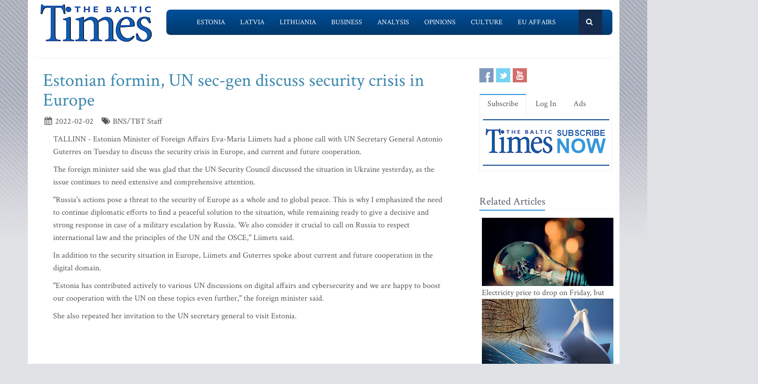

--- FILE ---
content_type: text/html; charset=utf-8
request_url: https://www.google.com/recaptcha/api2/aframe
body_size: 257
content:
<!DOCTYPE HTML><html><head><meta http-equiv="content-type" content="text/html; charset=UTF-8"></head><body><script nonce="zboKfxwO9e-j_Qc8GtMPag">/** Anti-fraud and anti-abuse applications only. See google.com/recaptcha */ try{var clients={'sodar':'https://pagead2.googlesyndication.com/pagead/sodar?'};window.addEventListener("message",function(a){try{if(a.source===window.parent){var b=JSON.parse(a.data);var c=clients[b['id']];if(c){var d=document.createElement('img');d.src=c+b['params']+'&rc='+(localStorage.getItem("rc::a")?sessionStorage.getItem("rc::b"):"");window.document.body.appendChild(d);sessionStorage.setItem("rc::e",parseInt(sessionStorage.getItem("rc::e")||0)+1);localStorage.setItem("rc::h",'1768650632043');}}}catch(b){}});window.parent.postMessage("_grecaptcha_ready", "*");}catch(b){}</script></body></html>